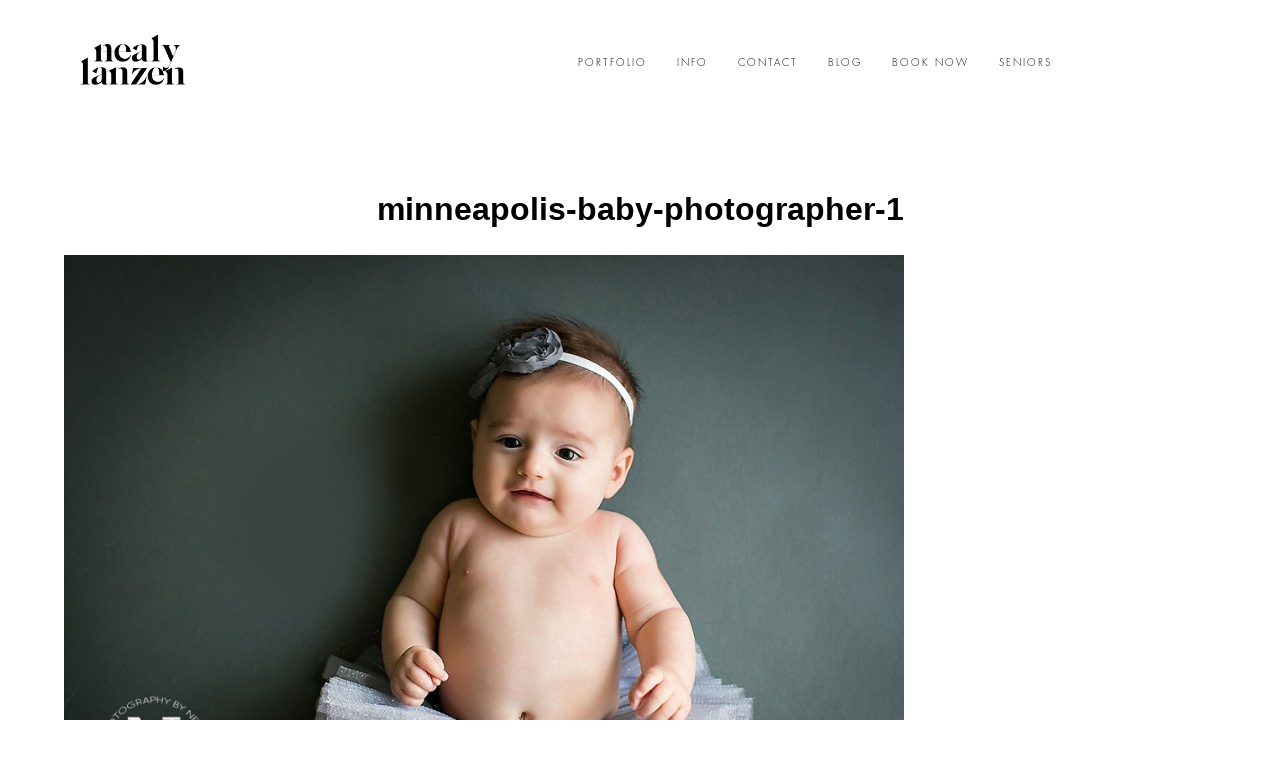

--- FILE ---
content_type: text/html; charset=utf8
request_url: https://photographybynealy.com/2014/01/ahris-3-month-pictures-twin-cities-photographer/minneapolis-baby-photographer-1-3/
body_size: 11095
content:
<!DOCTYPE html>
<html lang="en"><!-- ProPhoto 6.21.17 -->
<head>
	
	<meta charset="UTF-8" />
	<meta http-equiv="X-UA-Compatible" content="IE=edge" />
	<meta name="keywords" content="photography, photographer, eagan, apple valley, St. Paul, Minneapolis, newborn, family, senior, baby" />
	<meta property="og:site_name" content="Minneapolis St. Paul Portrait Photographer" />
	<meta property="og:type" content="article" />
	<meta property="og:title" content="minneapolis-baby-photographer-1" />
	<meta property="og:url" content="https://photographybynealy.com/2014/01/ahris-3-month-pictures-twin-cities-photographer/minneapolis-baby-photographer-1-3/" />
	<meta property="og:description" content="Photography By Nealy | Minneapolis St. Paul Newborn, Family, &amp; Senior Photographer" />
	<meta name="viewport" content="width=device-width,initial-scale=1" /><style>
#wpadminbar #wp-admin-bar-wccp_free_top_button .ab-icon:before {
	content: "\f160";
	color: #02CA02;
	top: 3px;
}
#wpadminbar #wp-admin-bar-wccp_free_top_button .ab-icon {
	transform: rotate(45deg);
}
</style>
<meta name='robots' content='index, follow, max-image-preview:large, max-snippet:-1, max-video-preview:-1' />

	<!-- This site is optimized with the Yoast SEO plugin v22.0 - https://yoast.com/wordpress/plugins/seo/ -->
	<title>minneapolis-baby-photographer-1 - Minneapolis St. Paul Portrait Photographer</title>
	<link rel="canonical" href="https://photographybynealy.com/2014/01/ahris-3-month-pictures-twin-cities-photographer/minneapolis-baby-photographer-1-3/" />
	<meta property="og:locale" content="en_US" />
	<meta property="og:type" content="article" />
	<meta property="og:title" content="minneapolis-baby-photographer-1 - Minneapolis St. Paul Portrait Photographer" />
	<meta property="og:url" content="https://photographybynealy.com/2014/01/ahris-3-month-pictures-twin-cities-photographer/minneapolis-baby-photographer-1-3/" />
	<meta property="og:site_name" content="Minneapolis St. Paul Portrait Photographer" />
	<meta property="article:publisher" content="https://www.facebook.com/photographybynealy" />
	<meta property="og:image" content="https://photographybynealy.com/2014/01/ahris-3-month-pictures-twin-cities-photographer/minneapolis-baby-photographer-1-3" />
	<meta property="og:image:width" content="1000" />
	<meta property="og:image:height" content="667" />
	<meta property="og:image:type" content="image/jpeg" />
	<script type="application/ld+json" class="yoast-schema-graph">{"@context":"https://schema.org","@graph":[{"@type":"WebPage","@id":"https://photographybynealy.com/2014/01/ahris-3-month-pictures-twin-cities-photographer/minneapolis-baby-photographer-1-3/","url":"https://photographybynealy.com/2014/01/ahris-3-month-pictures-twin-cities-photographer/minneapolis-baby-photographer-1-3/","name":"minneapolis-baby-photographer-1 - Minneapolis St. Paul Portrait Photographer","isPartOf":{"@id":"https://photographybynealy.com/#website"},"primaryImageOfPage":{"@id":"https://photographybynealy.com/2014/01/ahris-3-month-pictures-twin-cities-photographer/minneapolis-baby-photographer-1-3/#primaryimage"},"image":{"@id":"https://photographybynealy.com/2014/01/ahris-3-month-pictures-twin-cities-photographer/minneapolis-baby-photographer-1-3/#primaryimage"},"thumbnailUrl":"https://photographybynealy.com/wp-content/uploads/2014/01/minneapolis-baby-photographer-1.jpg","datePublished":"2014-01-21T22:15:57+00:00","dateModified":"2014-01-21T22:15:57+00:00","breadcrumb":{"@id":"https://photographybynealy.com/2014/01/ahris-3-month-pictures-twin-cities-photographer/minneapolis-baby-photographer-1-3/#breadcrumb"},"inLanguage":"en","potentialAction":[{"@type":"ReadAction","target":["https://photographybynealy.com/2014/01/ahris-3-month-pictures-twin-cities-photographer/minneapolis-baby-photographer-1-3/"]}]},{"@type":"ImageObject","inLanguage":"en","@id":"https://photographybynealy.com/2014/01/ahris-3-month-pictures-twin-cities-photographer/minneapolis-baby-photographer-1-3/#primaryimage","url":"https://photographybynealy.com/wp-content/uploads/2014/01/minneapolis-baby-photographer-1.jpg","contentUrl":"https://photographybynealy.com/wp-content/uploads/2014/01/minneapolis-baby-photographer-1.jpg","width":1000,"height":667},{"@type":"BreadcrumbList","@id":"https://photographybynealy.com/2014/01/ahris-3-month-pictures-twin-cities-photographer/minneapolis-baby-photographer-1-3/#breadcrumb","itemListElement":[{"@type":"ListItem","position":1,"name":"Home","item":"https://photographybynealy.com/"},{"@type":"ListItem","position":2,"name":"Ari&#8217;s 3 Month Pictures | Eagan Apple Valley Woodbury Photographer","item":"https://photographybynealy.com/2014/01/ahris-3-month-pictures-twin-cities-photographer/"},{"@type":"ListItem","position":3,"name":"minneapolis-baby-photographer-1"}]},{"@type":"WebSite","@id":"https://photographybynealy.com/#website","url":"https://photographybynealy.com/","name":"Minneapolis St. Paul Portrait Photographer","description":"Newborn, Family, Senior Portraits","potentialAction":[{"@type":"SearchAction","target":{"@type":"EntryPoint","urlTemplate":"https://photographybynealy.com/?s={search_term_string}"},"query-input":"required name=search_term_string"}],"inLanguage":"en"}]}</script>
	<!-- / Yoast SEO plugin. -->


<link rel='dns-prefetch' href='//cdnjs.cloudflare.com' />
<link rel="alternate" type="application/rss+xml" title="Minneapolis St. Paul Portrait Photographer &raquo; minneapolis-baby-photographer-1 Comments Feed" href="https://photographybynealy.com/2014/01/ahris-3-month-pictures-twin-cities-photographer/minneapolis-baby-photographer-1-3/feed/" />
<script type="text/javascript">
/* <![CDATA[ */
window._wpemojiSettings = {"baseUrl":"https:\/\/s.w.org\/images\/core\/emoji\/15.0.3\/72x72\/","ext":".png","svgUrl":"https:\/\/s.w.org\/images\/core\/emoji\/15.0.3\/svg\/","svgExt":".svg","source":{"concatemoji":"https:\/\/photographybynealy.com\/wp-includes\/js\/wp-emoji-release.min.js?ver=6.6.3"}};
/*! This file is auto-generated */
!function(i,n){var o,s,e;function c(e){try{var t={supportTests:e,timestamp:(new Date).valueOf()};sessionStorage.setItem(o,JSON.stringify(t))}catch(e){}}function p(e,t,n){e.clearRect(0,0,e.canvas.width,e.canvas.height),e.fillText(t,0,0);var t=new Uint32Array(e.getImageData(0,0,e.canvas.width,e.canvas.height).data),r=(e.clearRect(0,0,e.canvas.width,e.canvas.height),e.fillText(n,0,0),new Uint32Array(e.getImageData(0,0,e.canvas.width,e.canvas.height).data));return t.every(function(e,t){return e===r[t]})}function u(e,t,n){switch(t){case"flag":return n(e,"\ud83c\udff3\ufe0f\u200d\u26a7\ufe0f","\ud83c\udff3\ufe0f\u200b\u26a7\ufe0f")?!1:!n(e,"\ud83c\uddfa\ud83c\uddf3","\ud83c\uddfa\u200b\ud83c\uddf3")&&!n(e,"\ud83c\udff4\udb40\udc67\udb40\udc62\udb40\udc65\udb40\udc6e\udb40\udc67\udb40\udc7f","\ud83c\udff4\u200b\udb40\udc67\u200b\udb40\udc62\u200b\udb40\udc65\u200b\udb40\udc6e\u200b\udb40\udc67\u200b\udb40\udc7f");case"emoji":return!n(e,"\ud83d\udc26\u200d\u2b1b","\ud83d\udc26\u200b\u2b1b")}return!1}function f(e,t,n){var r="undefined"!=typeof WorkerGlobalScope&&self instanceof WorkerGlobalScope?new OffscreenCanvas(300,150):i.createElement("canvas"),a=r.getContext("2d",{willReadFrequently:!0}),o=(a.textBaseline="top",a.font="600 32px Arial",{});return e.forEach(function(e){o[e]=t(a,e,n)}),o}function t(e){var t=i.createElement("script");t.src=e,t.defer=!0,i.head.appendChild(t)}"undefined"!=typeof Promise&&(o="wpEmojiSettingsSupports",s=["flag","emoji"],n.supports={everything:!0,everythingExceptFlag:!0},e=new Promise(function(e){i.addEventListener("DOMContentLoaded",e,{once:!0})}),new Promise(function(t){var n=function(){try{var e=JSON.parse(sessionStorage.getItem(o));if("object"==typeof e&&"number"==typeof e.timestamp&&(new Date).valueOf()<e.timestamp+604800&&"object"==typeof e.supportTests)return e.supportTests}catch(e){}return null}();if(!n){if("undefined"!=typeof Worker&&"undefined"!=typeof OffscreenCanvas&&"undefined"!=typeof URL&&URL.createObjectURL&&"undefined"!=typeof Blob)try{var e="postMessage("+f.toString()+"("+[JSON.stringify(s),u.toString(),p.toString()].join(",")+"));",r=new Blob([e],{type:"text/javascript"}),a=new Worker(URL.createObjectURL(r),{name:"wpTestEmojiSupports"});return void(a.onmessage=function(e){c(n=e.data),a.terminate(),t(n)})}catch(e){}c(n=f(s,u,p))}t(n)}).then(function(e){for(var t in e)n.supports[t]=e[t],n.supports.everything=n.supports.everything&&n.supports[t],"flag"!==t&&(n.supports.everythingExceptFlag=n.supports.everythingExceptFlag&&n.supports[t]);n.supports.everythingExceptFlag=n.supports.everythingExceptFlag&&!n.supports.flag,n.DOMReady=!1,n.readyCallback=function(){n.DOMReady=!0}}).then(function(){return e}).then(function(){var e;n.supports.everything||(n.readyCallback(),(e=n.source||{}).concatemoji?t(e.concatemoji):e.wpemoji&&e.twemoji&&(t(e.twemoji),t(e.wpemoji)))}))}((window,document),window._wpemojiSettings);
/* ]]> */
</script>
<style id='wp-emoji-styles-inline-css' type='text/css'>

	img.wp-smiley, img.emoji {
		display: inline !important;
		border: none !important;
		box-shadow: none !important;
		height: 1em !important;
		width: 1em !important;
		margin: 0 0.07em !important;
		vertical-align: -0.1em !important;
		background: none !important;
		padding: 0 !important;
	}
</style>
<link rel='stylesheet' id='wp-block-library-css' href='https://photographybynealy.com/wp-includes/css/dist/block-library/style.min.css?ver=6.6.3' type='text/css' media='all' />
<style id='classic-theme-styles-inline-css' type='text/css'>
/*! This file is auto-generated */
.wp-block-button__link{color:#fff;background-color:#32373c;border-radius:9999px;box-shadow:none;text-decoration:none;padding:calc(.667em + 2px) calc(1.333em + 2px);font-size:1.125em}.wp-block-file__button{background:#32373c;color:#fff;text-decoration:none}
</style>
<style id='global-styles-inline-css' type='text/css'>
:root{--wp--preset--aspect-ratio--square: 1;--wp--preset--aspect-ratio--4-3: 4/3;--wp--preset--aspect-ratio--3-4: 3/4;--wp--preset--aspect-ratio--3-2: 3/2;--wp--preset--aspect-ratio--2-3: 2/3;--wp--preset--aspect-ratio--16-9: 16/9;--wp--preset--aspect-ratio--9-16: 9/16;--wp--preset--color--black: #000000;--wp--preset--color--cyan-bluish-gray: #abb8c3;--wp--preset--color--white: #ffffff;--wp--preset--color--pale-pink: #f78da7;--wp--preset--color--vivid-red: #cf2e2e;--wp--preset--color--luminous-vivid-orange: #ff6900;--wp--preset--color--luminous-vivid-amber: #fcb900;--wp--preset--color--light-green-cyan: #7bdcb5;--wp--preset--color--vivid-green-cyan: #00d084;--wp--preset--color--pale-cyan-blue: #8ed1fc;--wp--preset--color--vivid-cyan-blue: #0693e3;--wp--preset--color--vivid-purple: #9b51e0;--wp--preset--gradient--vivid-cyan-blue-to-vivid-purple: linear-gradient(135deg,rgba(6,147,227,1) 0%,rgb(155,81,224) 100%);--wp--preset--gradient--light-green-cyan-to-vivid-green-cyan: linear-gradient(135deg,rgb(122,220,180) 0%,rgb(0,208,130) 100%);--wp--preset--gradient--luminous-vivid-amber-to-luminous-vivid-orange: linear-gradient(135deg,rgba(252,185,0,1) 0%,rgba(255,105,0,1) 100%);--wp--preset--gradient--luminous-vivid-orange-to-vivid-red: linear-gradient(135deg,rgba(255,105,0,1) 0%,rgb(207,46,46) 100%);--wp--preset--gradient--very-light-gray-to-cyan-bluish-gray: linear-gradient(135deg,rgb(238,238,238) 0%,rgb(169,184,195) 100%);--wp--preset--gradient--cool-to-warm-spectrum: linear-gradient(135deg,rgb(74,234,220) 0%,rgb(151,120,209) 20%,rgb(207,42,186) 40%,rgb(238,44,130) 60%,rgb(251,105,98) 80%,rgb(254,248,76) 100%);--wp--preset--gradient--blush-light-purple: linear-gradient(135deg,rgb(255,206,236) 0%,rgb(152,150,240) 100%);--wp--preset--gradient--blush-bordeaux: linear-gradient(135deg,rgb(254,205,165) 0%,rgb(254,45,45) 50%,rgb(107,0,62) 100%);--wp--preset--gradient--luminous-dusk: linear-gradient(135deg,rgb(255,203,112) 0%,rgb(199,81,192) 50%,rgb(65,88,208) 100%);--wp--preset--gradient--pale-ocean: linear-gradient(135deg,rgb(255,245,203) 0%,rgb(182,227,212) 50%,rgb(51,167,181) 100%);--wp--preset--gradient--electric-grass: linear-gradient(135deg,rgb(202,248,128) 0%,rgb(113,206,126) 100%);--wp--preset--gradient--midnight: linear-gradient(135deg,rgb(2,3,129) 0%,rgb(40,116,252) 100%);--wp--preset--font-size--small: 13px;--wp--preset--font-size--medium: 20px;--wp--preset--font-size--large: 36px;--wp--preset--font-size--x-large: 42px;--wp--preset--spacing--20: 0.44rem;--wp--preset--spacing--30: 0.67rem;--wp--preset--spacing--40: 1rem;--wp--preset--spacing--50: 1.5rem;--wp--preset--spacing--60: 2.25rem;--wp--preset--spacing--70: 3.38rem;--wp--preset--spacing--80: 5.06rem;--wp--preset--shadow--natural: 6px 6px 9px rgba(0, 0, 0, 0.2);--wp--preset--shadow--deep: 12px 12px 50px rgba(0, 0, 0, 0.4);--wp--preset--shadow--sharp: 6px 6px 0px rgba(0, 0, 0, 0.2);--wp--preset--shadow--outlined: 6px 6px 0px -3px rgba(255, 255, 255, 1), 6px 6px rgba(0, 0, 0, 1);--wp--preset--shadow--crisp: 6px 6px 0px rgba(0, 0, 0, 1);}:where(.is-layout-flex){gap: 0.5em;}:where(.is-layout-grid){gap: 0.5em;}body .is-layout-flex{display: flex;}.is-layout-flex{flex-wrap: wrap;align-items: center;}.is-layout-flex > :is(*, div){margin: 0;}body .is-layout-grid{display: grid;}.is-layout-grid > :is(*, div){margin: 0;}:where(.wp-block-columns.is-layout-flex){gap: 2em;}:where(.wp-block-columns.is-layout-grid){gap: 2em;}:where(.wp-block-post-template.is-layout-flex){gap: 1.25em;}:where(.wp-block-post-template.is-layout-grid){gap: 1.25em;}.has-black-color{color: var(--wp--preset--color--black) !important;}.has-cyan-bluish-gray-color{color: var(--wp--preset--color--cyan-bluish-gray) !important;}.has-white-color{color: var(--wp--preset--color--white) !important;}.has-pale-pink-color{color: var(--wp--preset--color--pale-pink) !important;}.has-vivid-red-color{color: var(--wp--preset--color--vivid-red) !important;}.has-luminous-vivid-orange-color{color: var(--wp--preset--color--luminous-vivid-orange) !important;}.has-luminous-vivid-amber-color{color: var(--wp--preset--color--luminous-vivid-amber) !important;}.has-light-green-cyan-color{color: var(--wp--preset--color--light-green-cyan) !important;}.has-vivid-green-cyan-color{color: var(--wp--preset--color--vivid-green-cyan) !important;}.has-pale-cyan-blue-color{color: var(--wp--preset--color--pale-cyan-blue) !important;}.has-vivid-cyan-blue-color{color: var(--wp--preset--color--vivid-cyan-blue) !important;}.has-vivid-purple-color{color: var(--wp--preset--color--vivid-purple) !important;}.has-black-background-color{background-color: var(--wp--preset--color--black) !important;}.has-cyan-bluish-gray-background-color{background-color: var(--wp--preset--color--cyan-bluish-gray) !important;}.has-white-background-color{background-color: var(--wp--preset--color--white) !important;}.has-pale-pink-background-color{background-color: var(--wp--preset--color--pale-pink) !important;}.has-vivid-red-background-color{background-color: var(--wp--preset--color--vivid-red) !important;}.has-luminous-vivid-orange-background-color{background-color: var(--wp--preset--color--luminous-vivid-orange) !important;}.has-luminous-vivid-amber-background-color{background-color: var(--wp--preset--color--luminous-vivid-amber) !important;}.has-light-green-cyan-background-color{background-color: var(--wp--preset--color--light-green-cyan) !important;}.has-vivid-green-cyan-background-color{background-color: var(--wp--preset--color--vivid-green-cyan) !important;}.has-pale-cyan-blue-background-color{background-color: var(--wp--preset--color--pale-cyan-blue) !important;}.has-vivid-cyan-blue-background-color{background-color: var(--wp--preset--color--vivid-cyan-blue) !important;}.has-vivid-purple-background-color{background-color: var(--wp--preset--color--vivid-purple) !important;}.has-black-border-color{border-color: var(--wp--preset--color--black) !important;}.has-cyan-bluish-gray-border-color{border-color: var(--wp--preset--color--cyan-bluish-gray) !important;}.has-white-border-color{border-color: var(--wp--preset--color--white) !important;}.has-pale-pink-border-color{border-color: var(--wp--preset--color--pale-pink) !important;}.has-vivid-red-border-color{border-color: var(--wp--preset--color--vivid-red) !important;}.has-luminous-vivid-orange-border-color{border-color: var(--wp--preset--color--luminous-vivid-orange) !important;}.has-luminous-vivid-amber-border-color{border-color: var(--wp--preset--color--luminous-vivid-amber) !important;}.has-light-green-cyan-border-color{border-color: var(--wp--preset--color--light-green-cyan) !important;}.has-vivid-green-cyan-border-color{border-color: var(--wp--preset--color--vivid-green-cyan) !important;}.has-pale-cyan-blue-border-color{border-color: var(--wp--preset--color--pale-cyan-blue) !important;}.has-vivid-cyan-blue-border-color{border-color: var(--wp--preset--color--vivid-cyan-blue) !important;}.has-vivid-purple-border-color{border-color: var(--wp--preset--color--vivid-purple) !important;}.has-vivid-cyan-blue-to-vivid-purple-gradient-background{background: var(--wp--preset--gradient--vivid-cyan-blue-to-vivid-purple) !important;}.has-light-green-cyan-to-vivid-green-cyan-gradient-background{background: var(--wp--preset--gradient--light-green-cyan-to-vivid-green-cyan) !important;}.has-luminous-vivid-amber-to-luminous-vivid-orange-gradient-background{background: var(--wp--preset--gradient--luminous-vivid-amber-to-luminous-vivid-orange) !important;}.has-luminous-vivid-orange-to-vivid-red-gradient-background{background: var(--wp--preset--gradient--luminous-vivid-orange-to-vivid-red) !important;}.has-very-light-gray-to-cyan-bluish-gray-gradient-background{background: var(--wp--preset--gradient--very-light-gray-to-cyan-bluish-gray) !important;}.has-cool-to-warm-spectrum-gradient-background{background: var(--wp--preset--gradient--cool-to-warm-spectrum) !important;}.has-blush-light-purple-gradient-background{background: var(--wp--preset--gradient--blush-light-purple) !important;}.has-blush-bordeaux-gradient-background{background: var(--wp--preset--gradient--blush-bordeaux) !important;}.has-luminous-dusk-gradient-background{background: var(--wp--preset--gradient--luminous-dusk) !important;}.has-pale-ocean-gradient-background{background: var(--wp--preset--gradient--pale-ocean) !important;}.has-electric-grass-gradient-background{background: var(--wp--preset--gradient--electric-grass) !important;}.has-midnight-gradient-background{background: var(--wp--preset--gradient--midnight) !important;}.has-small-font-size{font-size: var(--wp--preset--font-size--small) !important;}.has-medium-font-size{font-size: var(--wp--preset--font-size--medium) !important;}.has-large-font-size{font-size: var(--wp--preset--font-size--large) !important;}.has-x-large-font-size{font-size: var(--wp--preset--font-size--x-large) !important;}
:where(.wp-block-post-template.is-layout-flex){gap: 1.25em;}:where(.wp-block-post-template.is-layout-grid){gap: 1.25em;}
:where(.wp-block-columns.is-layout-flex){gap: 2em;}:where(.wp-block-columns.is-layout-grid){gap: 2em;}
:root :where(.wp-block-pullquote){font-size: 1.5em;line-height: 1.6;}
</style>
<script type="text/javascript" src="https://photographybynealy.com/wp-includes/js/jquery/jquery.min.js?ver=3.7.1" id="jquery-core-js"></script>
<script type="text/javascript" src="https://photographybynealy.com/wp-includes/js/jquery/jquery-migrate.min.js?ver=3.4.1" id="jquery-migrate-js"></script>
<script type="text/javascript" src="https://cdnjs.cloudflare.com/ajax/libs/picturefill/3.0.1/picturefill.min.js?ver=3.0.1" id="picturefill-js"></script>
<link rel="https://api.w.org/" href="https://photographybynealy.com/wp-json/" /><link rel="alternate" title="JSON" type="application/json" href="https://photographybynealy.com/wp-json/wp/v2/media/5502" /><link rel="EditURI" type="application/rsd+xml" title="RSD" href="https://photographybynealy.com/xmlrpc.php?rsd" />
<meta name="generator" content="WordPress 6.6.3" />
<link rel='shortlink' href='https://photographybynealy.com/?p=5502' />
<link rel="alternate" title="oEmbed (JSON)" type="application/json+oembed" href="https://photographybynealy.com/wp-json/oembed/1.0/embed?url=https%3A%2F%2Fphotographybynealy.com%2F2014%2F01%2Fahris-3-month-pictures-twin-cities-photographer%2Fminneapolis-baby-photographer-1-3%2F" />
<link rel="alternate" title="oEmbed (XML)" type="text/xml+oembed" href="https://photographybynealy.com/wp-json/oembed/1.0/embed?url=https%3A%2F%2Fphotographybynealy.com%2F2014%2F01%2Fahris-3-month-pictures-twin-cities-photographer%2Fminneapolis-baby-photographer-1-3%2F&#038;format=xml" />
<script type="text/javascript">
(function(url){
	if(/(?:Chrome\/26\.0\.1410\.63 Safari\/537\.31|WordfenceTestMonBot)/.test(navigator.userAgent)){ return; }
	var addEvent = function(evt, handler) {
		if (window.addEventListener) {
			document.addEventListener(evt, handler, false);
		} else if (window.attachEvent) {
			document.attachEvent('on' + evt, handler);
		}
	};
	var removeEvent = function(evt, handler) {
		if (window.removeEventListener) {
			document.removeEventListener(evt, handler, false);
		} else if (window.detachEvent) {
			document.detachEvent('on' + evt, handler);
		}
	};
	var evts = 'contextmenu dblclick drag dragend dragenter dragleave dragover dragstart drop keydown keypress keyup mousedown mousemove mouseout mouseover mouseup mousewheel scroll'.split(' ');
	var logHuman = function() {
		if (window.wfLogHumanRan) { return; }
		window.wfLogHumanRan = true;
		var wfscr = document.createElement('script');
		wfscr.type = 'text/javascript';
		wfscr.async = true;
		wfscr.src = url + '&r=' + Math.random();
		(document.getElementsByTagName('head')[0]||document.getElementsByTagName('body')[0]).appendChild(wfscr);
		for (var i = 0; i < evts.length; i++) {
			removeEvent(evts[i], logHuman);
		}
	};
	for (var i = 0; i < evts.length; i++) {
		addEvent(evts[i], logHuman);
	}
})('//photographybynealy.com/?wordfence_lh=1&hid=B00627E712DFB2DABDFF082CCA92DFBC');
</script><script id="wpcp_disable_selection" type="text/javascript">
var image_save_msg='You are not allowed to save images!';
	var no_menu_msg='Context Menu disabled!';
	var smessage = "Content is protected !!";

function disableEnterKey(e)
{
	var elemtype = e.target.tagName;
	
	elemtype = elemtype.toUpperCase();
	
	if (elemtype == "TEXT" || elemtype == "TEXTAREA" || elemtype == "INPUT" || elemtype == "PASSWORD" || elemtype == "SELECT" || elemtype == "OPTION" || elemtype == "EMBED")
	{
		elemtype = 'TEXT';
	}
	
	if (e.ctrlKey){
     var key;
     if(window.event)
          key = window.event.keyCode;     //IE
     else
          key = e.which;     //firefox (97)
    //if (key != 17) alert(key);
     if (elemtype!= 'TEXT' && (key == 97 || key == 65 || key == 67 || key == 99 || key == 88 || key == 120 || key == 26 || key == 85  || key == 86 || key == 83 || key == 43 || key == 73))
     {
		if(wccp_free_iscontenteditable(e)) return true;
		show_wpcp_message('You are not allowed to copy content or view source');
		return false;
     }else
     	return true;
     }
}


/*For contenteditable tags*/
function wccp_free_iscontenteditable(e)
{
	var e = e || window.event; // also there is no e.target property in IE. instead IE uses window.event.srcElement
  	
	var target = e.target || e.srcElement;

	var elemtype = e.target.nodeName;
	
	elemtype = elemtype.toUpperCase();
	
	var iscontenteditable = "false";
		
	if(typeof target.getAttribute!="undefined" ) iscontenteditable = target.getAttribute("contenteditable"); // Return true or false as string
	
	var iscontenteditable2 = false;
	
	if(typeof target.isContentEditable!="undefined" ) iscontenteditable2 = target.isContentEditable; // Return true or false as boolean

	if(target.parentElement.isContentEditable) iscontenteditable2 = true;
	
	if (iscontenteditable == "true" || iscontenteditable2 == true)
	{
		if(typeof target.style!="undefined" ) target.style.cursor = "text";
		
		return true;
	}
}

////////////////////////////////////
function disable_copy(e)
{	
	var e = e || window.event; // also there is no e.target property in IE. instead IE uses window.event.srcElement
	
	var elemtype = e.target.tagName;
	
	elemtype = elemtype.toUpperCase();
	
	if (elemtype == "TEXT" || elemtype == "TEXTAREA" || elemtype == "INPUT" || elemtype == "PASSWORD" || elemtype == "SELECT" || elemtype == "OPTION" || elemtype == "EMBED")
	{
		elemtype = 'TEXT';
	}
	
	if(wccp_free_iscontenteditable(e)) return true;
	
	var isSafari = /Safari/.test(navigator.userAgent) && /Apple Computer/.test(navigator.vendor);
	
	var checker_IMG = '';
	if (elemtype == "IMG" && checker_IMG == 'checked' && e.detail >= 2) {show_wpcp_message(alertMsg_IMG);return false;}
	if (elemtype != "TEXT")
	{
		if (smessage !== "" && e.detail == 2)
			show_wpcp_message(smessage);
		
		if (isSafari)
			return true;
		else
			return false;
	}	
}

//////////////////////////////////////////
function disable_copy_ie()
{
	var e = e || window.event;
	var elemtype = window.event.srcElement.nodeName;
	elemtype = elemtype.toUpperCase();
	if(wccp_free_iscontenteditable(e)) return true;
	if (elemtype == "IMG") {show_wpcp_message(alertMsg_IMG);return false;}
	if (elemtype != "TEXT" && elemtype != "TEXTAREA" && elemtype != "INPUT" && elemtype != "PASSWORD" && elemtype != "SELECT" && elemtype != "OPTION" && elemtype != "EMBED")
	{
		return false;
	}
}	
function reEnable()
{
	return true;
}
document.onkeydown = disableEnterKey;
document.onselectstart = disable_copy_ie;
if(navigator.userAgent.indexOf('MSIE')==-1)
{
	document.onmousedown = disable_copy;
	document.onclick = reEnable;
}
function disableSelection(target)
{
    //For IE This code will work
    if (typeof target.onselectstart!="undefined")
    target.onselectstart = disable_copy_ie;
    
    //For Firefox This code will work
    else if (typeof target.style.MozUserSelect!="undefined")
    {target.style.MozUserSelect="none";}
    
    //All other  (ie: Opera) This code will work
    else
    target.onmousedown=function(){return false}
    target.style.cursor = "default";
}
//Calling the JS function directly just after body load
window.onload = function(){disableSelection(document.body);};

//////////////////special for safari Start////////////////
var onlongtouch;
var timer;
var touchduration = 1000; //length of time we want the user to touch before we do something

var elemtype = "";
function touchstart(e) {
	var e = e || window.event;
  // also there is no e.target property in IE.
  // instead IE uses window.event.srcElement
  	var target = e.target || e.srcElement;
	
	elemtype = window.event.srcElement.nodeName;
	
	elemtype = elemtype.toUpperCase();
	
	if(!wccp_pro_is_passive()) e.preventDefault();
	if (!timer) {
		timer = setTimeout(onlongtouch, touchduration);
	}
}

function touchend() {
    //stops short touches from firing the event
    if (timer) {
        clearTimeout(timer);
        timer = null;
    }
	onlongtouch();
}

onlongtouch = function(e) { //this will clear the current selection if anything selected
	
	if (elemtype != "TEXT" && elemtype != "TEXTAREA" && elemtype != "INPUT" && elemtype != "PASSWORD" && elemtype != "SELECT" && elemtype != "EMBED" && elemtype != "OPTION")	
	{
		if (window.getSelection) {
			if (window.getSelection().empty) {  // Chrome
			window.getSelection().empty();
			} else if (window.getSelection().removeAllRanges) {  // Firefox
			window.getSelection().removeAllRanges();
			}
		} else if (document.selection) {  // IE?
			document.selection.empty();
		}
		return false;
	}
};

document.addEventListener("DOMContentLoaded", function(event) { 
    window.addEventListener("touchstart", touchstart, false);
    window.addEventListener("touchend", touchend, false);
});

function wccp_pro_is_passive() {

  var cold = false,
  hike = function() {};

  try {
	  const object1 = {};
  var aid = Object.defineProperty(object1, 'passive', {
  get() {cold = true}
  });
  window.addEventListener('test', hike, aid);
  window.removeEventListener('test', hike, aid);
  } catch (e) {}

  return cold;
}
/*special for safari End*/
</script>
<script id="wpcp_disable_Right_Click" type="text/javascript">
document.ondragstart = function() { return false;}
	function nocontext(e) {
	   return false;
	}
	document.oncontextmenu = nocontext;
</script>
<style>
.unselectable
{
-moz-user-select:none;
-webkit-user-select:none;
cursor: default;
}
html
{
-webkit-touch-callout: none;
-webkit-user-select: none;
-khtml-user-select: none;
-moz-user-select: none;
-ms-user-select: none;
user-select: none;
-webkit-tap-highlight-color: rgba(0,0,0,0);
}
</style>
<script id="wpcp_css_disable_selection" type="text/javascript">
var e = document.getElementsByTagName('body')[0];
if(e)
{
	e.setAttribute('unselectable',"on");
}
</script>

	<link href="//netdna.bootstrapcdn.com/font-awesome/4.5.0/css/font-awesome.css" rel="stylesheet">
<link href="https://fonts.googleapis.com/css?family=Rosarivo:400,italic|Spinnaker|Pinyon+Script" rel="stylesheet" type="text/css"><script type="text/javascript">
window.PROPHOTO || (window.PROPHOTO = {});
window.PROPHOTO.imgProtection = {"level":"clicks"};
</script><link rel="stylesheet" href="https://photographybynealy.com/wp-content/uploads/pp/static/d9a0da72-3156-443f-867c-3b61596eb554-1626924337.css" />
	<link rel="alternate" href="https://photographybynealy.com/feed/" type="application/rss+xml" title="Minneapolis St. Paul Portrait Photographer Posts RSS feed"/>
	<link rel="shortcut icon" href="https://photographybynealy.com/wp-content/uploads/pp/images/1590072437-favicon.png"/>
	<link rel="pingback" href="https://photographybynealy.com/xmlrpc.php"/>    </head>

<body id="body" class="attachment attachment-template-default single single-attachment postid-5502 attachmentid-5502 attachment-jpeg article-minneapolis-baby-photographer-1-3 template-d9a0da72-3156-443f-867c-3b61596eb554 template-individual-blog-post has-lazy-images unselectable no-js" data-template="d9a0da72-3156-443f-867c-3b61596eb554">

        <div id="fb-root"></div>
        <script>
        (function(d, s, id) {
            var js, fjs = d.getElementsByTagName(s)[0];
            if (d.getElementById(id)) return;
            js = d.createElement(s); js.id = id;
            js.src = "//connect.facebook.net/en_US/sdk.js#xfbml=1&version=v2.4";
            fjs.parentNode.insertBefore(js, fjs);
        }(document, 'script', 'facebook-jssdk'));
    </script>
        <script type="text/javascript">
        (function(d, ua) {
            var iOS = ua.match(/iP(ad|hone)/i) ? ' is-iOS' : '';
            d.body.className = d.body.className.replace('no-js','js') + iOS;
        }(document, window.navigator.userAgent));
    </script>

    <nav id="alt-nav" data-direction="left" data-swiping="enabled" class="slideout-menu no-user-select sc is-left">
    <ul class="pp-menu-item-list">
        <li><a href="http://www.photographybynealy.com/seniors" target="_blank">Seniors</a></li><li><a href="#">Portfolio</a></li><li class="has-children"><a href="https://photographybynealy.com/blog/">Info</a><ul><li class="has-children"><a href="https://photographybynealy.com/details/">Details</a><ul><li><a href="https://photographybynealy.com/faqs/">FAQ</a></li></ul></li><li><a href="https://photographybynealy.com/about-nealy/">About Nealy </a></li></ul></li><li><a href="https://photographybynealy.com/blog/">Blog</a></li><li><a href="https://photographybynealy.com/contact/">CONTACT</a></li><li><a href="https://photographybynealy.com/booking-form/" target="_blank">Book</a></li>    </ul>
</nav>

    <div id="faux-body">
    <div id="inner-body" class="container-fluid">

    <div class="row pp-template" id="template-d9a0da72-3156-443f-867c-3b61596eb554">
    <div class="col-lg-12">
        <div class="pp-layout-entity pp-block block-main-nav-logo" id="block-c666a506-6ce4-479d-b1cd-10b7fc49994b">
<div class="pp-layout-entity pp-row row" id="row-89c36832-60d2-4029-bac0-f940b35689af">
    <div class="pp-layout-entity pp-column col-md-4" id="column-0e4c339b-7685-4f1d-b605-3814558dd45d">
  <div class="pp-column-inner">
      <section id="pp-image-1554473219" class="pp-component pp-widget pp-widget-pp-image pp-component-pp-image"><section>
<div class="pp-graphic" style="width:100%;max-width:400px;margin-right:2%;">
    
    <a href="http://www.photographybynealy.com" target="_self">

    
    
        <span id="tile-ad6f3075-e583-44c4-940d-ef47c8677271" class="pp-tile">
    <span class="pp-tile__layer pp-tile__layer--image" data-order="1">
    <img alt="" class="pp-tile__layer__inner" src="https://photographybynealy.com/wp-content/uploads/pp/images/1589999908-Nealy%20Lanzen_black_square.png" /></span>
</span>

    
    
    </a>

    
    </div></section>
</section>  </div>
</div>
<div class="pp-layout-entity pp-column col-md-8" id="column-691a7150-44ec-4fb9-870b-6345ec6134d4">
  <div class="pp-column-inner">
      <section id="pp-menu-1554472973" class="pp-component pp-component-pp-menu"><nav class="horizontal sc is-aligned-center">
    <ul>
        <li><a href="https://photographybynealy.com/pp_gallery/portfolio/">PORTFOLIO</a></li><li class="has-children"><a href="#">INFO</a><ul><li><a href="https://photographybynealy.com/details/">DETAILS</a></li><li><a href="https://photographybynealy.com/faqs/">FAQ</a></li><li><a href="https://photographybynealy.com/about-nealy/">ABOUT NEALY</a></li></ul></li><li><a href="https://photographybynealy.com/contact/">CONTACT</a></li><li class="has-children"><a href="http://photographybynealy.com/blog">BLOG</a><ul><li><a href="https://photographybynealy.com/category/bellies-and-babies/">Babies</a></li><li><a href="https://photographybynealy.com/category/business/">Business</a></li><li><a href="https://photographybynealy.com/category/family/">Family</a></li><li><a href="https://photographybynealy.com/category/maternity/">Maternity</a></li><li><a href="https://photographybynealy.com/category/newborn/">Newborn</a></li><li><a href="https://photographybynealy.com/category/personal/">Personal</a></li><li><a href="https://photographybynealy.com/category/seniors-and-misc/">Seniors</a></li><li><a href="https://photographybynealy.com/category/studio/">Studio</a></li><li><a href="https://photographybynealy.com/category/weddings/">Weddings &amp; Engagement</a></li></ul></li><li><a href="https://photographybynealy.com/booking-form/">BOOK NOW</a></li><li><a href="http://nealylanzen.com" target="_blank">SENIORS</a></li>    </ul>
</nav>

</section>  </div>
</div>
</div>
</div>
<div class="pp-layout-entity pp-block block-main-block" id="block-ea136f9c-8605-43f5-b895-e40cb8492feb">
<div class="pp-layout-entity pp-row row" id="row-c741f9fa-caa7-4664-86bb-c5a5b7729ea4">
    <div class="pp-layout-entity pp-column col-md-12" id="column-124047bb-7cf7-42c1-b916-98567d043421">
  <div class="pp-column-inner">
      <article
    id="article-5502"
    class="post-5502 attachment type-attachment status-inherit hentry sc last-post"
>

    <div class="article-wrap sc content-bg">

        <div class="article-wrap-inner">

            <div class="article-header is-aligned-center" data-role="header"><div class="article-title-wrap"><h1 class="article-title entry-title">minneapolis-baby-photographer-1</h1></div></div><div class="article-content sc" data-role="content">

<p class="attachment"><img fetchpriority="high" decoding="async" width="840" height="560" src="https://photographybynealy.com/wp-content/uploads/2014/01/minneapolis-baby-photographer-1-840x560(pp_w768_h512).jpg" class="attachment-medium size-medium" alt="" srcset="https://photographybynealy.com/wp-content/uploads/2014/01/minneapolis-baby-photographer-1-840x560.jpg 840w,https://photographybynealy.com/wp-content/uploads/2014/01/minneapolis-baby-photographer-1.jpg 1000w,https://photographybynealy.com/wp-content/uploads/2014/01/minneapolis-baby-photographer-1-840x560%28pp_w480_h320%29.jpg 480w,https://photographybynealy.com/wp-content/uploads/2014/01/minneapolis-baby-photographer-1-840x560%28pp_w768_h512%29.jpg 768w" sizes="(max-width: 840px) 100vw, 840px"></p>

</div><!-- .article-content -->

<div class="article-meta article-meta-bottom"><span class="article-category-list article-meta-item">Posted in </span></div><ul class="pp-cta-group">
</ul>
        </div><!-- .article-wrap-inner -->

        <div class="article-footer"></div>

    </div><!-- .article-wrap -->

</article>
  </div>
</div>
</div>
</div>
<div class="pp-layout-entity pp-block block-new-block" id="block-137098d4-494f-4b5b-b509-afbf2c687a0e">
<div class="pp-layout-entity pp-row row" id="row-dac1d9ae-aa57-45f1-b098-5145a3b7908e">
    <div class="pp-layout-entity pp-column col-md-3" id="column-387e8c99-8802-4a8d-b764-4603c20e484c">
  <div class="pp-column-inner">
      <section id="pp-image-1590073905" class="pp-component pp-widget pp-widget-pp-image pp-component-pp-image"><section>
<div class="pp-graphic" style="width:32%;max-width:30px;margin-right:2%;">
    
    <a href="http://instagram.com/nealylanzenportraits" target="_blank">

    
    
        <span id="tile-48566951-0af8-46d0-9311-22e7c26b89c9" class="pp-tile">
    <span class="pp-tile__layer pp-tile__layer--image" data-order="1">
    <img alt="" class="pp-tile__layer__inner" src="https://photographybynealy.com/wp-content/uploads/pp/images/1590074261-iconfinder_Instagram_4070142.png" /></span>
</span>

    
    
    </a>

    
    </div><div class="pp-graphic" style="width:32%;max-width:30px;margin-right:2%;">
    
    <a href="http://Facebook.com/nealylanzenphoto" target="_blank">

    
    
        <span id="tile-8befe06e-bbd1-4773-97ba-b1c2fbe2b986" class="pp-tile">
    <span class="pp-tile__layer pp-tile__layer--image" data-order="1">
    <img alt="" class="pp-tile__layer__inner" src="https://photographybynealy.com/wp-content/uploads/pp/images/1590074223-iconfinder_Facebook_4070139.png" /></span>
</span>

    
    
    </a>

    
    </div><div class="pp-graphic" style="width:32%;max-width:30px;margin-right:2%;">
    
    <a href="http://pinterest.com/nealy" target="_self">

    
    
        <span id="tile-c27d9881-0de8-42d3-b0d9-de9461e37e1a" class="pp-tile">
    <span class="pp-tile__layer pp-tile__layer--image" data-order="1">
    <img alt="" class="pp-tile__layer__inner lazyload" src="[data-uri]" data-src="https://photographybynealy.com/wp-content/uploads/pp/images/1590074180-iconfinder_Pinterest_4070145.png" /></span>
</span>

    
    
    </a>

    
    </div></section>
</section>  </div>
</div>
<div class="pp-layout-entity pp-column col-md-9" id="column-fa9c3791-a10a-469a-b374-81bff88b4bd5">
  <div class="pp-column-inner">
      <section id="pp-text-1590072710" class="pp-component pp-widget pp-widget-pp-text pp-component-pp-text"><p class="right">email: hello@nealylanzen.com<br />phone: (651) 336-2424</p></section>  </div>
</div>
</div>
</div>
    </div>
</div>
        <div id="copyright-footer" class="content-bg">

            <p id="user-copyright">
                &copy; 2026 Minneapolis St. Paul Portrait Photographer<span class="pipe">|</span><a href="https://pro.photo" title="ProPhoto Blogsite">ProPhoto Blogsite</a>            </p>

            <div id="wp-footer-action-output">
                	<div id="wpcp-error-message" class="msgmsg-box-wpcp hideme"><span>error: </span>Content is protected !!</div>
	<script>
	var timeout_result;
	function show_wpcp_message(smessage)
	{
		if (smessage !== "")
			{
			var smessage_text = '<span>Alert: </span>'+smessage;
			document.getElementById("wpcp-error-message").innerHTML = smessage_text;
			document.getElementById("wpcp-error-message").className = "msgmsg-box-wpcp warning-wpcp showme";
			clearTimeout(timeout_result);
			timeout_result = setTimeout(hide_message, 3000);
			}
	}
	function hide_message()
	{
		document.getElementById("wpcp-error-message").className = "msgmsg-box-wpcp warning-wpcp hideme";
	}
	</script>
		<style>
	@media print {
	body * {display: none !important;}
		body:after {
		content: "You are not allowed to print preview this page, Thank you"; }
	}
	</style>
		<style type="text/css">
	#wpcp-error-message {
	    direction: ltr;
	    text-align: center;
	    transition: opacity 900ms ease 0s;
	    z-index: 99999999;
	}
	.hideme {
    	opacity:0;
    	visibility: hidden;
	}
	.showme {
    	opacity:1;
    	visibility: visible;
	}
	.msgmsg-box-wpcp {
		border:1px solid #f5aca6;
		border-radius: 10px;
		color: #555;
		font-family: Tahoma;
		font-size: 11px;
		margin: 10px;
		padding: 10px 36px;
		position: fixed;
		width: 255px;
		top: 50%;
  		left: 50%;
  		margin-top: -10px;
  		margin-left: -130px;
  		-webkit-box-shadow: 0px 0px 34px 2px rgba(242,191,191,1);
		-moz-box-shadow: 0px 0px 34px 2px rgba(242,191,191,1);
		box-shadow: 0px 0px 34px 2px rgba(242,191,191,1);
	}
	.msgmsg-box-wpcp span {
		font-weight:bold;
		text-transform:uppercase;
	}
		.warning-wpcp {
		background:#ffecec url('https://photographybynealy.com/wp-content/plugins/wp-content-copy-protector/images/warning.png') no-repeat 10px 50%;
	}
    </style>
<script type="text/javascript" src="https://photographybynealy.com/wp-includes/js/underscore.min.js?ver=1.13.4" id="underscore-js"></script>
<script type="text/javascript" src="https://photographybynealy.com/wp-includes/js/backbone.min.js?ver=1.5.0" id="backbone-js"></script>
            </div>

        </div><!-- #copyright-footer -->



    </div><!-- #inner-body -->
    </div><!-- #faux-body -->

    
    <span id="tile-7636148c-a173-4399-9728-01973f0e11d1" class="pp-tile slideout-menu-toggle slideout-menu-graphic">
    <span class="pp-tile__layer pp-tile__layer--shape" data-order="4">
    <span class="pp-tile__layer__inner"></span>
</span>
<span class="pp-tile__layer pp-tile__layer--shape" data-order="3">
    <span class="pp-tile__layer__inner"></span>
</span>
<span class="pp-tile__layer pp-tile__layer--shape" data-order="2">
    <span class="pp-tile__layer__inner"></span>
</span>
<span class="pp-tile__layer pp-tile__layer--shape" data-order="1">
    <span class="pp-tile__layer__inner"></span>
</span>
</span>
    <script type="text/template" id="pp-pinit-template">
    <img src="https://prophoto.s3.amazonaws.com/img/pin_it_button.png" class="pp-pinit-button"/>                                                                                                        </script>

    <script>
      window.PROPHOTO = window.PROPHOTO || {};
      PROPHOTO.env = {"siteURL":"https:\/\/photographybynealy.com","wpURL":"https:\/\/photographybynealy.com","themeURL":"https:\/\/photographybynealy.com\/wp-content\/themes\/prophoto6","ajaxURL":"https:\/\/photographybynealy.com\/wp-admin\/admin-ajax.php","uploadURL":"https:\/\/photographybynealy.com\/wp-content\/uploads\/","isDev":false,"version":"6.21.17","wpVersionInt":663,"customizerUrl":"https:\/\/photographybynealy.com\/wp-admin\/admin.php?page=pp-customizer","maxUploadSize":33554432,"isBlockEditor":false};
      PROPHOTO.widgetTransitionInitDelay = 2000;
    </script>
    <script src="https://photographybynealy.com/wp-content/themes/prophoto6/js/bundle.front.js?ver_=6.21.17"></script>
        </body>
</html>
